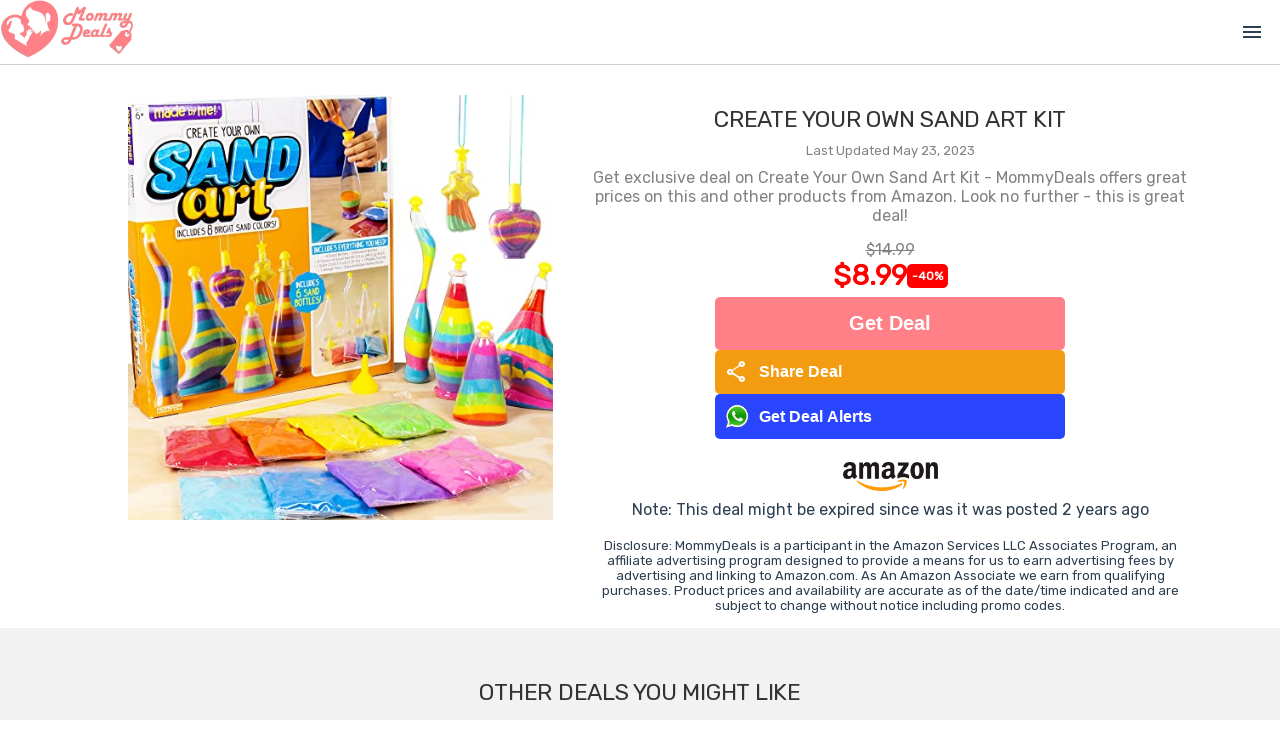

--- FILE ---
content_type: text/html; charset=utf-8
request_url: https://mommydeals.us/deal/12382/create-your-own-sand-art-kit
body_size: 3389
content:
<!DOCTYPE html>
<html lang="en">
<head>
    <!--
    <script src="https://kit.fontawesome.com/fefe5b8c13.js" crossorigin="anonymous"></script>
    -->
    <link href="https://fonts.googleapis.com/css2?family=Material+Symbols+Outlined" rel="stylesheet" />

        <meta name='ir-site-verification-token' value='372330928' />

        <!--google ads-->
        <script data-ad-client="ca-pub-7343448629459478" async src="https://pagead2.googlesyndication.com/pagead/js/adsbygoogle.js"></script>


        <script type="text/javascript">
            var _gauges = _gauges || [];
            (function () {
                var t = document.createElement('script');
                t.type = 'text/javascript';
                t.async = true;
                t.id = 'gauges-tracker';
                t.setAttribute('data-site-id', '63ebf36c8a074740a9899662');
                t.setAttribute('data-track-path', 'https://track.gaug.es/track.gif');
                t.src = 'https://d2fuc4clr7gvcn.cloudfront.net/track.js';
                var s = document.getElementsByTagName('script')[0];
                s.parentNode.insertBefore(t, s);
            })();
        </script>

        <script async src='https://static.getclicky.com/101398014.js'></script>


        <!-- Global site tag (gtag.js) - Google Analytics -->
        <script async src="https://www.googletagmanager.com/gtag/js?id=G-ZJMW4KT53T"></script>
        <script>
        window.dataLayer = window.dataLayer || [];
        function gtag() { dataLayer.push(arguments); }
        gtag('js', new Date());
        gtag('config', 'G-ZJMW4KT53T', { send_page_view: false});
        </script>

        <!-- Facebook Pixel Code -->
        <script>
        !function (f, b, e, v, n, t, s) {
            if (f.fbq) return; n = f.fbq = function () {
                n.callMethod ?
                n.callMethod.apply(n, arguments) : n.queue.push(arguments)
            };
            if (!f._fbq) f._fbq = n; n.push = n; n.loaded = !0; n.version = '2.0';
            n.queue = []; t = b.createElement(e); t.async = !0;
            t.src = v; s = b.getElementsByTagName(e)[0];
            s.parentNode.insertBefore(t, s)
        }(window, document, 'script','https://connect.facebook.net/en_US/fbevents.js');
        fbq('init', '463561120976433');
        fbq('track', 'PageView');
        fbq('track', 'ViewContent');
        </script>
        <noscript>
            <img height="1" width="1" style="display:none" src="https://www.facebook.com/tr?id=463561120976433&ev=PageView&noscript=1" />
        </noscript>
        <!-- End Facebook Pixel Code -->

    <!--GLOBAL SETTINGS-->
    <script>
        window.SiteSettings = {};
        window.SiteSettings.baseDomain = '';
        window.SiteSettings.siteName = 'mommydeals';
        window.SiteSettings.siteNameCaps = 'MommyDeals';
        window.SiteSettings.siteUrl = 'mommydeals.us';
        window.SiteSettings.socialLinks = {};
        window.SiteSettings.socialLinks.facebook = 'https://www.facebook.com/MyMommyDeals';
        window.SiteSettings.socialLinks.twitter = 'https://twitter.com/MyMommyDeals';
        window.SiteSettings.socialLinks.whatsapp = 'http://bit.ly/d-mommydeals';
        window.SiteSettings.socialLinks.instagram = 'https://www.instagram.com/my_mommy_deals';
        window.SiteSettings.socialLinks.pinterest = 'https://www.pinterest.com/mymommydeals/';

        if (SiteSettings.socialLinks.facebook == '') SiteSettings.socialLinks.facebook = null;
        if (SiteSettings.socialLinks.twitter == '') SiteSettings.socialLinks.twitter = null;
        if (SiteSettings.socialLinks.whatsapp == '') SiteSettings.socialLinks.whatsapp = null;
        if (SiteSettings.socialLinks.instagram == '') SiteSettings.socialLinks.instagram = null;
        if (SiteSettings.socialLinks.pinterest == '') SiteSettings.socialLinks.pinterest = null;


        SiteSettings.vueReCaptchaSiteKey = '6LfPaZ0UAAAAAOS1iiV_Z5S1MdstT75okvQyCPUs';
        SiteSettings.hcaptchaSiteKey = '40346c9e-4a70-4d02-8432-ee2233082580';
        SiteSettings.hcaptchaSecret = 'ES_e1fd8d0186b04cbb918886f935cf6d09';
        SiteSettings.googleTagId = 'G-ZJMW4KT53T';
        SiteSettings.aboutUs = [];
        SiteSettings.showBlog = false;
        SiteSettings.showLists = true;
        SiteSettings.showGiftIdeas = true;
        SiteSettings.blogTitle = 'Lists';
        SiteSettings.isShabbat = false;
        SiteSettings.shabbatEnds = '';
        SiteSettings.contactPhone = '561.961.8364';
        SiteSettings.contactEmail = 'team@mommydeals.us';
        SiteSettings.homepageBanner = 'https:///assets/img/todaysdeals.jpg';
        SiteSettings.topBannerAnimationSrc = 'https:///assets/img/joinwhatsapp.mp4';
        SiteSettings.facebookPixelId = '463561120976433';
        SiteSettings.logoImageNoBackground = '/assets/mommydeals/img/MommyDealsNewLogoNoBackground.png';
        SiteSettings.logoSquare = '/assets/mommydeals/img/logo_square.png';
        SiteSettings.logoUrl = '/assets/mommydeals/img/SiteLogo.jpg';
        SiteSettings.jcn_pid = '68';
        SiteSettings.jcn_ads_on = false;
        SiteSettings.medianet_on = false;
        SiteSettings.purimMode = false;


             SiteSettings.aboutUs.push("Everybody loves a great deal! However, finding the best deal is easier said than done. As parents, we know the products that are essential to run a home, it can seem endless. Saving money wherever possible is a necessity. That's where we come in! Instead of you looking around for good deals - we bring the deals straight to you.");
             SiteSettings.aboutUs.push("MommyDeals uses state-of-the-art AI technology to find great products for a great price. Our technology allows us to sift through millions of promotions, sales and deals. We find the best ones and share it with you.");
             SiteSettings.aboutUs.push("We know what it's like living on a tight budget - which is why MommyDeals also looks for prices that are consistently low so we can help stretch your shopping dollar even further! So whether it's saving money on baby products, health and beauty products or household essential - we've got your deal!");
             SiteSettings.aboutUs.push("However, keep in mind that when a new deal is posted, you have to act fast - the bargains we find don't last forever.");
             SiteSettings.aboutUs.push("Don't want to miss a deal? <a href='/JoinWhatsApp' target='_blank'><b>Join Our WhatsApp Group</b></a> and get deal alerts! We all hate spam, so we only alert you to the best deals.");
             SiteSettings.aboutUs.push("Join MommyDeals and start saving today!");

    </script>



    <meta charset="utf-8">
    <meta http-equiv="X-UA-Compatible" content="IE=edge">

        <title>Create Your Own Sand Art Kit | MommyDeals</title>



        <link rel="canonical" href="https://mommydeals-1c114.kxcdn.com/deal/12382/create-your-own-sand-art-kit" />
        <link itemprop="thumbnailUrl" href="https://mommydeals-1c114.kxcdn.com/externalimage/12382.jpg">




        <meta name="Description" content="Get exclusive deal on Create Your Own Sand Art Kit - MommyDeals offers great prices on this and other products from Amazon. Look no further - this is great deal!" />
        <meta property="og:type" content="page" />
        <meta property="og:title" content="Create Your Own Sand Art Kit" />
        <meta property="og:url" content="https://mommydeals-1c114.kxcdn.com/deal/12382/create-your-own-sand-art-kit" />
        <meta property="og:site_name" content="MommyDeals" />
        <meta property="og:image" itemprop="image" content="https://mommydeals-1c114.kxcdn.com/externalimage/12382.jpg" />
        <meta property="og:image:secure_url" itemprop="image" content="https://mommydeals-1c114.kxcdn.com/externalimage/12382.jpg" />
        <meta property="og:description" content="Get exclusive deal on Create Your Own Sand Art Kit - MommyDeals offers great prices on this and other products from Amazon. Look no further - this is great deal!" />
        <meta property="og:price:amount" content="8.99" />
        <meta property="og:price:currency" content="USD" />
        <meta property="product:price:amount" content="8.99" />
        <meta property="product:price:currency" content="USD" />
        <meta property="product:brand" content="MommyDeals" />
        <meta property="product:availability" content="in stock" />
        <meta property="product:catalog_id" content="12382" />
        <meta property="product:condition" content="new" />
        <meta property="product:retailer_item_id" content="12382" />
        <meta name="twitter:card" content="summary_large_image" />
        <meta name="twitter:title" content="Create Your Own Sand Art Kit" />
        <meta name="twitter:description" content="Get exclusive deal on Create Your Own Sand Art Kit - MommyDeals offers great prices on this and other products from Amazon. Look no further - this is great deal!" />
        <meta name="twitter:image" content="https://mommydeals-1c114.kxcdn.com/twitterimage/12382.jpg" />
        <meta name="twitter:label1" content="Price" />
        <meta name="twitter:data1" content="$8.99 USD" />
        <meta name="twitter:label2" content="Brand" />

    <meta name="viewport" content="width=device-width,initial-scale=1.0">

    


    <link rel="preconnect" href="https://fonts.googleapis.com">
    <link rel="preconnect" href="https://fonts.gstatic.com" crossorigin>
    <link href="https://fonts.googleapis.com/css2?family=Quicksand:wght@300;400;500;600;700&display=swap" rel="stylesheet">


    <link rel="shortcut icon" type="image/x-icon" href="/Assets/mommydeals/img/favicon.ico" />
    <link href='/assets/site.css?v=2026011721' rel='stylesheet'>
    <link href='/assets/mommydeals/css/main.css?v=2026011721' rel='stylesheet'>




</head>
<body>
        <link itemprop="thumbnailUrl" href="https://mommydeals-1c114.kxcdn.com/externalimage/12382.jpg">
        <span itemprop="thumbnail" itemscope itemtype="http://schema.org/ImageObject">
            <link itemprop="url" href="https://mommydeals-1c114.kxcdn.com/externalimage/12382.jpg">
        </span>

    <noscript>
        <strong>We're sorry but this website doesn't work properly without JavaScript enabled. Please enable it to continue.</strong>
    </noscript>
    <div id="app"></div>

        <!-- Built files -->
        <link href='/dist/css/main.css?v=2026011721' rel='stylesheet'>
        <script type="module" src='/dist/js/main.js?v=2026011721'></script>

<script defer src="https://static.cloudflareinsights.com/beacon.min.js/vcd15cbe7772f49c399c6a5babf22c1241717689176015" integrity="sha512-ZpsOmlRQV6y907TI0dKBHq9Md29nnaEIPlkf84rnaERnq6zvWvPUqr2ft8M1aS28oN72PdrCzSjY4U6VaAw1EQ==" data-cf-beacon='{"version":"2024.11.0","token":"6a00511da6dc4fee806a090f6dee7c10","r":1,"server_timing":{"name":{"cfCacheStatus":true,"cfEdge":true,"cfExtPri":true,"cfL4":true,"cfOrigin":true,"cfSpeedBrain":true},"location_startswith":null}}' crossorigin="anonymous"></script>
</body>
</html>

--- FILE ---
content_type: text/html; charset=utf-8
request_url: https://www.google.com/recaptcha/api2/aframe
body_size: 265
content:
<!DOCTYPE HTML><html><head><meta http-equiv="content-type" content="text/html; charset=UTF-8"></head><body><script nonce="icw7Hh91hrdY_Y55TF5knw">/** Anti-fraud and anti-abuse applications only. See google.com/recaptcha */ try{var clients={'sodar':'https://pagead2.googlesyndication.com/pagead/sodar?'};window.addEventListener("message",function(a){try{if(a.source===window.parent){var b=JSON.parse(a.data);var c=clients[b['id']];if(c){var d=document.createElement('img');d.src=c+b['params']+'&rc='+(localStorage.getItem("rc::a")?sessionStorage.getItem("rc::b"):"");window.document.body.appendChild(d);sessionStorage.setItem("rc::e",parseInt(sessionStorage.getItem("rc::e")||0)+1);localStorage.setItem("rc::h",'1768713471898');}}}catch(b){}});window.parent.postMessage("_grecaptcha_ready", "*");}catch(b){}</script></body></html>

--- FILE ---
content_type: text/css
request_url: https://mommydeals.us/assets/mommydeals/css/Landing.css
body_size: 951
content:
.landing-page-image-container {
    height: 800px;
    display: flex;
    flex-direction: column;
    justify-content: flex-end;
    width: 100%;
    background-size: 100%;
    background-position-y: -160px;
    background-position-x: 50%;
    background-repeat: no-repeat;
}

.landing-page-image-text-container {
    background-color: rgba(0,0,0,0.5);
    padding: 50px;
}

.landing-page-image-text {
    color: #fff;
    font-weight: bold;
    font-size: 60px;
}

.landing-page-logo img {
    max-width: 450px;
    width: 90%;
}

.landing-page-how-it-works-container {
    padding: 30px 0px;
}

.landing-page-how-it-works-text {
    font-size: 60px;
    font-weight: bold;
    margin: 30px 0px 40px 0px;
    color: #4f4f4f;
}

.landing-page-box {
    background-color: #fff;
    border: 1px solid #ffcdd0;
    box-sizing: border-box;
    padding: 30px 15px;
    width: 300px;
    height: 182px;
    margin-left: 15px;
    margin-right: 15px;
}

.landing-page-boxes {
    display: flex;
    flex-direction: row;
    max-width: 944px;
    width: 90%;
    justify-content: center;
    margin-left: auto;
    margin-right: auto;
}

.landing-page-how-it-works-button {
    margin-top: 50px;
}


.landing-page-box-icon {
    height: 40px;
    width: 40px;
    margin-left: auto;
    margin-right: auto;
    background-color: #FF8087;
    display: flex;
    justify-content: center;
    align-items: center;
    border-radius: 50%;
    color: #fff;
    font-weight: bold;
    margin-bottom: 15px;
    margin-top: -50px;
}

.landing-page-box-title {
    font-size: 26px;
    font-weight: bold;
    /* line-height: 13px; */
    color: #000;
    margin-bottom: 9px;
}

.landing-page-box-text {
    font-size: 19px;
    line-height: 23px;
    text-align: center;
    color: #828282;
}


.landing-page-how-it-works-button {
    display: flex;
    justify-content: center;
    align-items: center;
}

.button-get-started {
    max-width: 400px;
    width: 90%;
}


.landing-page-slogan-container {
    display: flex;
    flex-direction: column;
    align-items: center;
    justify-content: space-evenly;
    margin-left: auto;
    margin-right: auto;
    height: 356px;
    background-color: #f2f2f2;
    margin-bottom: 45px;
    margin-top: 50px;
}

.landing-page-slogan-text {
    font-size: 54px;
    text-align: center;
    font-weight: bold;
    color: #4f4f4f;
}

.landing-page-slogan-button {
    width: 90%;
    display: flex;
    align-items: center;
    justify-content: center;
}

.landing-page-image-button {
    display: none;
}


.join-us-icon img {
    max-width: 50px;
    max-height: 50px;
}

.join-us-modal-container {
    z-index: 900;
    background: rgba(0,0,0,0.8);
    width: 100%;
    height: 100%;
    position: fixed;
    top: 0;
    display: flex;
    align-items: center;
    justify-content: center;
}

.join-us-modal {
    position: relative;
    background-color: #fff;
    display: flex;
    align-items: center;
    justify-content: center;
    max-width: 95vw;
    width: 480px;
    height: auto;
    padding: 15px;
    z-index: 901;
    border: 1px solid #ff8087;
    border-radius: 10px;
}

.join-us-close {
    position: absolute;
    right: 10px;
    top: 10px;
    font-size: 30px;
    cursor: pointer;
}

    .join-us-close:hover {
        color: #ff8087;
    }

.join-us-modal-background {
    z-index: 900;
    background: rgba(0,0,0,0.8);
    width: 100%;
    height: 100%;
    position: fixed;
    top: 0;
}

.join-us-section {
    display: flex;
    flex-direction: row;
    justify-content: flex-start;
    align-items: center;
    margin-top: 10px;
    padding: 10px;
    border-radius: 10px;
    cursor: pointer;
    box-shadow: 0 0 5px #000000;
    text-decoration: none;
    color: #000;
}

    .join-us-section:hover {
        box-shadow: 0 0 5px #505050;
    }

    .join-us-section:hover .join-us-text {
        color: #ff8087;
    }

.join-us-icon {
    width: 50px;
}

.join-us-sections {
    width: 100%;
    margin-bottom: 20px;
}

.join-us-text {
    width: 100%;
    font-size: 20px;
    font-weight: bold;
}

.join-us-section-header {
    font-size: 24px;
    font-weight: bold;
    margin-bottom: 20px;
    margin-top: 10px;
    color: #ff8087;
    text-transform: uppercase;
}

.join-us-text {
}


.landing-page-image-container2 {
    height: 800px;
    display: flex;
    flex-direction: column;
    justify-content: flex-end;
    width: 100%;
    background-size: cover;
    background-position-x: center;
    background-position-y: center;
    background-repeat: no-repeat;
    background-attachment: fixed;
    background-color: #fff;
}





    
@media all and (max-width: 980px) 
{
    .landing-page-image-container2 {
        height: 600px;
    }


    .landing-page-image-text {
        font-size: 24px;
    }

    .landing-page-image-button {
        display: inline-block;
    }

    .landing-page-image-container {
        
        background-position-y: -70px;
    }

    .landing-page-how-it-works-text {
        font-size: 38px;
    }

    .landing-page-logo img {
        max-width: 450px;
        width: 90%;
    }

    .landing-page-image-container {
        height: 400px;
    }

    .landing-page-image-text-container {
        padding: 15px;
    }

    .landing-page-image-button {
        width: 100%;
        display: flex;
        align-items: center;
        justify-content: center;
        margin-top: 15px;
    }

    .landing-page-boxes {
        flex-direction: column;
        align-items: center;
    }

    .landing-page-box {
        margin-bottom: 30px;
    }

    .landing-page-slogan-button {
        display: none;
    }

    .landing-page-how-it-works-button {
        margin-top: 10px;
    }

    .landing-page-slogan-text {
        font-size: 24px;
    }

    .landing-page-slogan-container {
        height: auto;
        padding-top: 20px;
        padding-bottom: 20px;
        margin-top: 10px;
        margin-bottom: 10px;
    }


}

@media all and (max-width: 550px) {

    .landing-page-image-container {
        background-position-y: bottom;
        background-size: cover;
    }
}